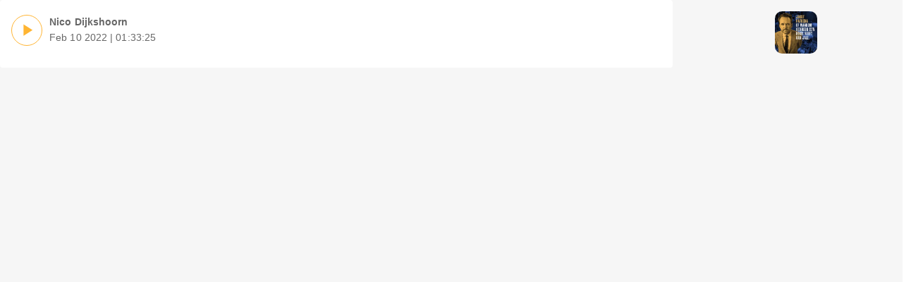

--- FILE ---
content_type: text/html; charset=utf-8
request_url: https://podcastluisteren.nl/embed/Joost-Patocka-of-waarom-iedereen-zon-hekel-heeft-aan-jazz-Nico-Dijkshoorn
body_size: 1391
content:
<!DOCTYPE html>
<html>
  <head>
    <meta charset="utf-8">
    <meta http-equiv="X-UA-Compatible" content="IE=edge">
    <meta name="viewport" content="width=device-width,initial-scale=1.0">
    <link rel="preconnect" href="https://fonts.googleapis.com">
    <link rel="preconnect" href="https://fonts.gstatic.com" crossorigin>
    <link href="https://cdn.jsdelivr.net/npm/@mdi/font@6.x/css/materialdesignicons.min.css" rel="stylesheet">
    <link href="https://fonts.googleapis.com/css2?family=Bricolage+Grotesque:opsz,wght@12..96,300;12..96,400;12..96,500;12..96,600;12..96,700;12..96,800&display=swap" rel="stylesheet">
    <link rel="icon" href="/favicon-podnl.ico">

    
    <!--
    <script type="text/javascript">
      var _iub = _iub || [];
      _iub.csConfiguration = {"lang":"nl","siteId":875505,"whitelabel":false,"cookiePolicyId":8185849};
    </script>
    <script type="text/javascript" src="//cdn.iubenda.com/cs/iubenda_cs.js" charset="UTF-8" async></script>
    -->
    


    <!--- META -->
    <title>Podcast Luisteren (PodNL): Nico Dijkshoorn by Joost Patocka of waarom iedereen zo'n hekel heeft aan jazz.</title>
    <meta data-vmid='description' name='description' content='Anderhalf uur sprak ik met alleseter Nico Dijkshoorn over jazz en aanverwante zaken. Daarna werd ik door &apos;Opa met z&apos;n spulletjes&apos; ingewijd in de wondere wereld van de modulaire synthesi'>

    <meta data-vmid='keywords' name='keywords' content='podcast maken,podcast app,podcast Nederlands,gratis podcast,podcast tech,podcast economie,podcast seks,podcast verhaal,podcast zakelijk,podcast waargebeurd,podcast spannend'>
    <meta data-vmid='author' name='author' content='Joost Patocka of waarom iedereen zo'n hekel heeft aan jazz. (via Podcast Luisteren (PodNL))'>
    <!-- FB -->
    <meta data-vmid='og:image' property='og:image' content='undefined'>
    <meta data-vmid='og:description' property='og:description' content='Anderhalf uur sprak ik met alleseter Nico Dijkshoorn over jazz en aanverwante zaken. Daarna werd ik door &apos;Opa met z&apos;n spulletjes&apos; ingewijd in de wondere wereld van de modulaire synthesi'>
    <meta data-vmid='og:title' property='og:title' content='Podcast Luisteren (PodNL): Nico Dijkshoorn by Joost Patocka of waarom iedereen zo'n hekel heeft aan jazz.'>
    <!-- Google+ Metadata -->
    <meta name='google-site-verification', content='-1n0iSSBbDe3svOZa_LpNKCX-7vdDJUwIJNy_XTefjU'>
    <meta data-vmid='itemprop:name' itemprop='name' content='Podcast Luisteren (PodNL): Nico Dijkshoorn by Joost Patocka of waarom iedereen zo'n hekel heeft aan jazz.'>
    <meta data-vmid='itemprop:description' itemprop='description' content='Anderhalf uur sprak ik met alleseter Nico Dijkshoorn over jazz en aanverwante zaken. Daarna werd ik door &apos;Opa met z&apos;n spulletjes&apos; ingewijd in de wondere wereld van de modulaire synthesi'>
    <meta data-vmid='itemprop:image' itemprop='image' content='undefined'>
    <!-- twitter summary card -->
    <meta name='twitter:card' content='summary_large_image'>
    <meta name='twitter:site' content='@podnl_'>
    <meta name='twitter:creator' content='@podnl_'>
    <meta data-vmid='twitter:title' name='twitter:title' content='Podcast Luisteren (PodNL): Nico Dijkshoorn by Joost Patocka of waarom iedereen zo'n hekel heeft aan jazz.'>
    <meta data-vmid='twitter:description' name='twitter:description' content='Anderhalf uur sprak ik met alleseter Nico Dijkshoorn over jazz en aanverwante zaken. Daarna werd ik door &apos;Opa met z&apos;n spulletjes&apos; ingewijd in de wondere wereld van de modulaire synthesi'>
    <meta data-vmid='twitter:image' name='twitter:image' content='undefined'>
    <!-- Twitter Metadata -->
    <meta name='twitter:widgets:theme' content='light'>
    <meta name='twitter:widgets:link-color' content='#55ACEE'>
    <meta name='twitter:widgets:border-color' content='#566C87'>
    <!--- /META -->

  <link href="/js/about.js" rel="prefetch"><link href="/js/app.js" rel="preload" as="script"><link href="/js/chunk-vendors.js" rel="preload" as="script"></head>
  <body>
    <noscript>
      <strong>We're sorry but pastimeclient doesn't work properly without JavaScript enabled. Please enable it to continue.</strong>
    </noscript>
    <div id="app"></div>
    <!-- built files will be auto injected -->
  <script type="text/javascript" src="/js/chunk-vendors.js"></script><script type="text/javascript" src="/js/app.js"></script><script defer src="https://static.cloudflareinsights.com/beacon.min.js/vcd15cbe7772f49c399c6a5babf22c1241717689176015" integrity="sha512-ZpsOmlRQV6y907TI0dKBHq9Md29nnaEIPlkf84rnaERnq6zvWvPUqr2ft8M1aS28oN72PdrCzSjY4U6VaAw1EQ==" data-cf-beacon='{"version":"2024.11.0","token":"ef7364ea5d2e474ea8832c6dc3851e51","r":1,"server_timing":{"name":{"cfCacheStatus":true,"cfEdge":true,"cfExtPri":true,"cfL4":true,"cfOrigin":true,"cfSpeedBrain":true},"location_startswith":null}}' crossorigin="anonymous"></script>
</body>
</html>
